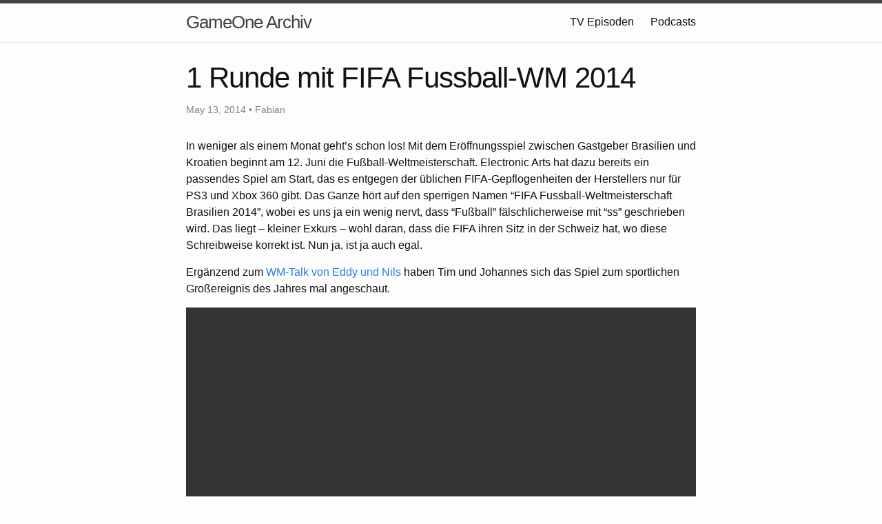

--- FILE ---
content_type: text/html; charset=utf-8
request_url: https://gameone.rodney.io/2014/05/13/1-runde-mit-fifa-fussball-wm-2014
body_size: 2283
content:
<!DOCTYPE html>
<html lang="en">

  <head>
  <meta charset="utf-8">
  <meta http-equiv="X-UA-Compatible" content="IE=edge">
  <meta name="viewport" content="width=device-width, initial-scale=1">

  <title>1 Runde mit FIFA Fussball-WM 2014</title>
  <meta name="description" content="In weniger als einem Monat geht’s schon los! Mit dem Eröffnungsspiel zwischen Gastgeber Brasilien und Kroatien beginnt am 12. Juni die Fußball-Weltmeistersch...">

  <link rel="stylesheet" href="/assets/main.css">
  <link rel="canonical" href="https://gameone.rodney.io/2014/05/13/1-runde-mit-fifa-fussball-wm-2014.html">
  <link rel="alternate" type="application/rss+xml" title="GameOne Archiv" href="/feed.xml">
  
  
</head>


  <body>

    <header class="site-header" role="banner">

  <div class="wrapper">
    
    
    <a class="site-title" href="/">GameOne Archiv</a>
  
    
      <nav class="site-nav">
        <input type="checkbox" id="nav-trigger" class="nav-trigger" />
        <label for="nav-trigger">
          <span class="menu-icon">
            <svg viewBox="0 0 18 15" width="18px" height="15px">
              <path fill="#424242" d="M18,1.484c0,0.82-0.665,1.484-1.484,1.484H1.484C0.665,2.969,0,2.304,0,1.484l0,0C0,0.665,0.665,0,1.484,0 h15.031C17.335,0,18,0.665,18,1.484L18,1.484z"/>
              <path fill="#424242" d="M18,7.516C18,8.335,17.335,9,16.516,9H1.484C0.665,9,0,8.335,0,7.516l0,0c0-0.82,0.665-1.484,1.484-1.484 h15.031C17.335,6.031,18,6.696,18,7.516L18,7.516z"/>
              <path fill="#424242" d="M18,13.516C18,14.335,17.335,15,16.516,15H1.484C0.665,15,0,14.335,0,13.516l0,0 c0-0.82,0.665-1.484,1.484-1.484h15.031C17.335,12.031,18,12.696,18,13.516L18,13.516z"/>
            </svg>
          </span>
        </label>

        <div class="trigger">
          
            
            
            <a class="page-link" href="/episodes/">TV Episoden</a>
            
          
            
            
            <a class="page-link" href="/podcasts/">Podcasts</a>
            
          
        </div>
      </nav>
    
  </div>
</header>


    <main class="page-content" aria-label="Content">
      <div class="wrapper">
        <article class="post" itemscope itemtype="http://schema.org/BlogPosting">

  <header class="post-header">
    <h1 class="post-title" itemprop="name headline">1 Runde mit FIFA Fussball-WM 2014</h1>
    <p class="post-meta">
      <time datetime="2014-05-13T09:10:00+00:00" itemprop="datePublished">
        
        May 13, 2014
      </time>
      
        • <span itemprop="author" itemscope itemtype="http://schema.org/Person"><span itemprop="name">Fabian</span></span>
      </p>
  </header>

  <div class="post-content" itemprop="articleBody">
    <p>In weniger als einem Monat geht’s schon los! Mit dem Eröffnungsspiel zwischen Gastgeber Brasilien und Kroatien beginnt am 12. Juni die Fußball-Weltmeisterschaft. Electronic Arts hat dazu bereits ein passendes Spiel am Start, das es entgegen der üblichen <span class="caps">FIFA</span>-Gepflogenheiten der Herstellers nur für PS3 und Xbox 360 gibt. Das Ganze hört auf den sperrigen Namen &#8220;<span class="caps">FIFA</span> Fussball-Weltmeisterschaft Brasilien 2014&#8221;, wobei es uns ja ein wenig nervt, dass &#8220;Fußball&#8221; fälschlicherweise mit &#8220;ss&#8221; geschrieben wird. Das liegt &#8211; kleiner Exkurs &#8211; wohl daran, dass die <span class="caps">FIFA</span> ihren Sitz in der Schweiz hat, wo diese Schreibweise korrekt ist. Nun ja, ist ja auch egal.</p>
<p>Ergänzend zum <a href="/2014/05/11/almost-daily-wm-2014.html">WM-Talk von Eddy und Nils</a> haben Tim und Johannes sich das Spiel zum sportlichen Großereignis des Jahres mal angeschaut.</p>
<video width="100%" height="480" controls><source src="https://archive.org/download/game-one-blog-archive-2014/2014/05/02/4e14fc35ca3ed4b8f7eda4bcca7b01e3/mp4_webxl_1280x720_seg0_1280x720_3607000.mp4" type="video/mp4"></video>
<p>Freut ihr euch auf die WM? Und holt ihr euch das Spiel?</p>

  </div>

  
</article>

      </div>
    </main>

    <footer class="site-footer">

  <div class="wrapper">

    <h2 class="footer-heading">GameOne Archiv</h2>

    <div class="footer-col-wrapper">
      <div class="footer-col footer-col-1">
        <ul class="contact-list">
          <li>
            
              GameOne Archiv
            
            </li>
            
            <li><a href="/cdn-cgi/l/email-protection#b9cbd6ddd7dcc0f9cbd6ddd7dcc097d0d6"><span class="__cf_email__" data-cfemail="75071a111b100c35071a111b100c5b1c1a">[email&#160;protected]</span></a></li>
            
        </ul>
      </div>

      <div class="footer-col footer-col-2">
        <ul class="social-media-list">
          

          
          <li>
            <a href="https://twitter.com/der_rod"><span class="icon icon--twitter"><svg viewBox="0 0 16 16" width="16px" height="16px"><path fill="#828282" d="M15.969,3.058c-0.586,0.26-1.217,0.436-1.878,0.515c0.675-0.405,1.194-1.045,1.438-1.809c-0.632,0.375-1.332,0.647-2.076,0.793c-0.596-0.636-1.446-1.033-2.387-1.033c-1.806,0-3.27,1.464-3.27,3.27 c0,0.256,0.029,0.506,0.085,0.745C5.163,5.404,2.753,4.102,1.14,2.124C0.859,2.607,0.698,3.168,0.698,3.767 c0,1.134,0.577,2.135,1.455,2.722C1.616,6.472,1.112,6.325,0.671,6.08c0,0.014,0,0.027,0,0.041c0,1.584,1.127,2.906,2.623,3.206 C3.02,9.402,2.731,9.442,2.433,9.442c-0.211,0-0.416-0.021-0.615-0.059c0.416,1.299,1.624,2.245,3.055,2.271 c-1.119,0.877-2.529,1.4-4.061,1.4c-0.264,0-0.524-0.015-0.78-0.046c1.447,0.928,3.166,1.469,5.013,1.469 c6.015,0,9.304-4.983,9.304-9.304c0-0.142-0.003-0.283-0.009-0.423C14.976,4.29,15.531,3.714,15.969,3.058z"/></svg>
</span><span class="username">der_rod</span></a>

          </li>
          
        </ul>
      </div>

      <div class="footer-col footer-col-3">
        <p>Fanbetriebenes Archiv on GameOne.de</p>
      </div>
    </div>

  </div>

</footer>


  <script data-cfasync="false" src="/cdn-cgi/scripts/5c5dd728/cloudflare-static/email-decode.min.js"></script></body>

</html>
